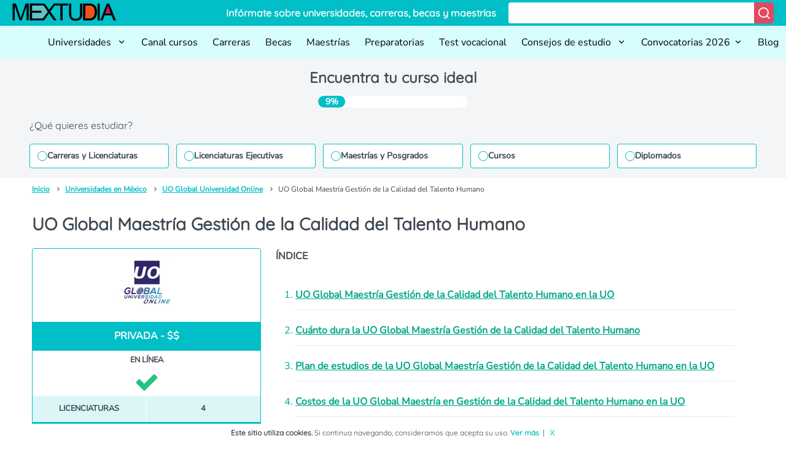

--- FILE ---
content_type: text/html; charset=UTF-8
request_url: https://mextudia.com/universidades/uo-global-universidad-online/maestria-gestion-de-la-calidad-del-talento-humano/
body_size: 19038
content:
<!DOCTYPE html>
<html lang="es">

<head>
    <meta charset="UTF-8">
    <meta name="viewport" content="width=device-width, initial-scale=1">
    <link rel="profile" href="https://gmpg.org/xfn/11">
            <link rel="amphtml" href="https://mextudia.com/universidades/uo-global-universidad-online/maestria-gestion-de-la-calidad-del-talento-humano/?amp=1">
        <meta name='robots' content='index, follow, max-image-preview:large, max-snippet:-1, max-video-preview:-1' />

	<!-- This site is optimized with the Yoast SEO plugin v22.8 - https://yoast.com/wordpress/plugins/seo/ -->
	<title>UO Global Maestría Gestión de la Calidad del Talento Humano ▷ Costos y Carreras</title>
	<meta name="description" content="Conoce la UO Global Maestría Gestión de la Calidad del Talento Humano* Carreras y Planes 2026 *Admisiones y Convocatorias *Costos y Colegiaturas *Cursos de la universidad *Universidad Virtual *Campus y Planteles" />
	<link rel="canonical" href="https://mextudia.com/universidades/uo-global-universidad-online/maestria-gestion-de-la-calidad-del-talento-humano/" />
	<meta property="og:locale" content="es_MX" />
	<meta property="og:type" content="article" />
	<meta property="og:title" content="UO Global Maestría Gestión de la Calidad del Talento Humano ▷ Costos y Carreras" />
	<meta property="og:description" content="Conoce la UO Global Maestría Gestión de la Calidad del Talento Humano* Carreras y Planes 2026 *Admisiones y Convocatorias *Costos y Colegiaturas *Cursos de la universidad *Universidad Virtual *Campus y Planteles" />
	<meta property="og:url" content="https://mextudia.com/universidades/uo-global-universidad-online/maestria-gestion-de-la-calidad-del-talento-humano/" />
	<meta property="og:site_name" content="Mextudia" />
	<meta property="article:modified_time" content="2022-06-22T03:57:55+00:00" />
	<meta property="og:image" content="https://st.mextudia.com/wp-content/uploads/2022/06/UO-Global-Universidad-Online.png" />
	<meta property="og:image:width" content="225" />
	<meta property="og:image:height" content="225" />
	<meta property="og:image:type" content="image/png" />
	<meta name="twitter:card" content="summary_large_image" />
	<meta name="twitter:label1" content="Tiempo de lectura" />
	<meta name="twitter:data1" content="8 minutos" />
	<script type="application/ld+json" class="yoast-schema-graph">{"@context":"https://schema.org","@graph":[{"@type":"WebPage","@id":"https://mextudia.com/universidades/uo-global-universidad-online/maestria-gestion-de-la-calidad-del-talento-humano/","url":"https://mextudia.com/universidades/uo-global-universidad-online/maestria-gestion-de-la-calidad-del-talento-humano/","name":"UO Global Maestría Gestión de la Calidad del Talento Humano ▷ Costos y Carreras","isPartOf":{"@id":"https://mextudia.com/#website"},"primaryImageOfPage":{"@id":"https://mextudia.com/universidades/uo-global-universidad-online/maestria-gestion-de-la-calidad-del-talento-humano/#primaryimage"},"image":{"@id":"https://mextudia.com/universidades/uo-global-universidad-online/maestria-gestion-de-la-calidad-del-talento-humano/#primaryimage"},"thumbnailUrl":"https://st.mextudia.com/wp-content/uploads/2022/06/UO-Global-Universidad-Online.png","datePublished":"2022-06-16T20:57:03+00:00","dateModified":"2022-06-22T03:57:55+00:00","description":"Conoce la UO Global Maestría Gestión de la Calidad del Talento Humano* Carreras y Planes 2026 *Admisiones y Convocatorias *Costos y Colegiaturas *Cursos de la universidad *Universidad Virtual *Campus y Planteles","breadcrumb":{"@id":"https://mextudia.com/universidades/uo-global-universidad-online/maestria-gestion-de-la-calidad-del-talento-humano/#breadcrumb"},"inLanguage":"es","potentialAction":[{"@type":"ReadAction","target":["https://mextudia.com/universidades/uo-global-universidad-online/maestria-gestion-de-la-calidad-del-talento-humano/"]}]},{"@type":"ImageObject","inLanguage":"es","@id":"https://mextudia.com/universidades/uo-global-universidad-online/maestria-gestion-de-la-calidad-del-talento-humano/#primaryimage","url":"https://st.mextudia.com/wp-content/uploads/2022/06/UO-Global-Universidad-Online.png","contentUrl":"https://st.mextudia.com/wp-content/uploads/2022/06/UO-Global-Universidad-Online.png","width":225,"height":225,"caption":"UO Global - logo"},{"@type":"BreadcrumbList","@id":"https://mextudia.com/universidades/uo-global-universidad-online/maestria-gestion-de-la-calidad-del-talento-humano/#breadcrumb","itemListElement":[{"@type":"ListItem","position":1,"name":"Home","item":"https://mextudia.com/"},{"@type":"ListItem","position":2,"name":"UO Global Universidad Online","item":"https://mextudia.com/universidades/uo-global-universidad-online/"},{"@type":"ListItem","position":3,"name":"UO Global Maestría Gestión de la Calidad del Talento Humano"}]},{"@type":"WebSite","@id":"https://mextudia.com/#website","url":"https://mextudia.com/","name":"Mextudia","description":"","potentialAction":[{"@type":"SearchAction","target":{"@type":"EntryPoint","urlTemplate":"https://mextudia.com/?s={search_term_string}"},"query-input":"required name=search_term_string"}],"inLanguage":"es"}]}</script>
	<!-- / Yoast SEO plugin. -->


<link rel="alternate" type="application/rss+xml" title="Mextudia &raquo; Feed" href="https://mextudia.com/feed/" />
<link rel="alternate" type="application/rss+xml" title="Mextudia &raquo; RSS de los comentarios" href="https://mextudia.com/comments/feed/" />
<style id='classic-theme-styles-inline-css' type='text/css'>
/*! This file is auto-generated */
.wp-block-button__link{color:#fff;background-color:#32373c;border-radius:9999px;box-shadow:none;text-decoration:none;padding:calc(.667em + 2px) calc(1.333em + 2px);font-size:1.125em}.wp-block-file__button{background:#32373c;color:#fff;text-decoration:none}
</style>
<style id='global-styles-inline-css' type='text/css'>
body{--wp--preset--color--black: #000000;--wp--preset--color--cyan-bluish-gray: #abb8c3;--wp--preset--color--white: #ffffff;--wp--preset--color--pale-pink: #f78da7;--wp--preset--color--vivid-red: #cf2e2e;--wp--preset--color--luminous-vivid-orange: #ff6900;--wp--preset--color--luminous-vivid-amber: #fcb900;--wp--preset--color--light-green-cyan: #7bdcb5;--wp--preset--color--vivid-green-cyan: #00d084;--wp--preset--color--pale-cyan-blue: #8ed1fc;--wp--preset--color--vivid-cyan-blue: #0693e3;--wp--preset--color--vivid-purple: #9b51e0;--wp--preset--gradient--vivid-cyan-blue-to-vivid-purple: linear-gradient(135deg,rgba(6,147,227,1) 0%,rgb(155,81,224) 100%);--wp--preset--gradient--light-green-cyan-to-vivid-green-cyan: linear-gradient(135deg,rgb(122,220,180) 0%,rgb(0,208,130) 100%);--wp--preset--gradient--luminous-vivid-amber-to-luminous-vivid-orange: linear-gradient(135deg,rgba(252,185,0,1) 0%,rgba(255,105,0,1) 100%);--wp--preset--gradient--luminous-vivid-orange-to-vivid-red: linear-gradient(135deg,rgba(255,105,0,1) 0%,rgb(207,46,46) 100%);--wp--preset--gradient--very-light-gray-to-cyan-bluish-gray: linear-gradient(135deg,rgb(238,238,238) 0%,rgb(169,184,195) 100%);--wp--preset--gradient--cool-to-warm-spectrum: linear-gradient(135deg,rgb(74,234,220) 0%,rgb(151,120,209) 20%,rgb(207,42,186) 40%,rgb(238,44,130) 60%,rgb(251,105,98) 80%,rgb(254,248,76) 100%);--wp--preset--gradient--blush-light-purple: linear-gradient(135deg,rgb(255,206,236) 0%,rgb(152,150,240) 100%);--wp--preset--gradient--blush-bordeaux: linear-gradient(135deg,rgb(254,205,165) 0%,rgb(254,45,45) 50%,rgb(107,0,62) 100%);--wp--preset--gradient--luminous-dusk: linear-gradient(135deg,rgb(255,203,112) 0%,rgb(199,81,192) 50%,rgb(65,88,208) 100%);--wp--preset--gradient--pale-ocean: linear-gradient(135deg,rgb(255,245,203) 0%,rgb(182,227,212) 50%,rgb(51,167,181) 100%);--wp--preset--gradient--electric-grass: linear-gradient(135deg,rgb(202,248,128) 0%,rgb(113,206,126) 100%);--wp--preset--gradient--midnight: linear-gradient(135deg,rgb(2,3,129) 0%,rgb(40,116,252) 100%);--wp--preset--font-size--small: 13px;--wp--preset--font-size--medium: 20px;--wp--preset--font-size--large: 36px;--wp--preset--font-size--x-large: 42px;--wp--preset--spacing--20: 0.44rem;--wp--preset--spacing--30: 0.67rem;--wp--preset--spacing--40: 1rem;--wp--preset--spacing--50: 1.5rem;--wp--preset--spacing--60: 2.25rem;--wp--preset--spacing--70: 3.38rem;--wp--preset--spacing--80: 5.06rem;--wp--preset--shadow--natural: 6px 6px 9px rgba(0, 0, 0, 0.2);--wp--preset--shadow--deep: 12px 12px 50px rgba(0, 0, 0, 0.4);--wp--preset--shadow--sharp: 6px 6px 0px rgba(0, 0, 0, 0.2);--wp--preset--shadow--outlined: 6px 6px 0px -3px rgba(255, 255, 255, 1), 6px 6px rgba(0, 0, 0, 1);--wp--preset--shadow--crisp: 6px 6px 0px rgba(0, 0, 0, 1);}:where(.is-layout-flex){gap: 0.5em;}:where(.is-layout-grid){gap: 0.5em;}body .is-layout-flex{display: flex;}body .is-layout-flex{flex-wrap: wrap;align-items: center;}body .is-layout-flex > *{margin: 0;}body .is-layout-grid{display: grid;}body .is-layout-grid > *{margin: 0;}:where(.wp-block-columns.is-layout-flex){gap: 2em;}:where(.wp-block-columns.is-layout-grid){gap: 2em;}:where(.wp-block-post-template.is-layout-flex){gap: 1.25em;}:where(.wp-block-post-template.is-layout-grid){gap: 1.25em;}.has-black-color{color: var(--wp--preset--color--black) !important;}.has-cyan-bluish-gray-color{color: var(--wp--preset--color--cyan-bluish-gray) !important;}.has-white-color{color: var(--wp--preset--color--white) !important;}.has-pale-pink-color{color: var(--wp--preset--color--pale-pink) !important;}.has-vivid-red-color{color: var(--wp--preset--color--vivid-red) !important;}.has-luminous-vivid-orange-color{color: var(--wp--preset--color--luminous-vivid-orange) !important;}.has-luminous-vivid-amber-color{color: var(--wp--preset--color--luminous-vivid-amber) !important;}.has-light-green-cyan-color{color: var(--wp--preset--color--light-green-cyan) !important;}.has-vivid-green-cyan-color{color: var(--wp--preset--color--vivid-green-cyan) !important;}.has-pale-cyan-blue-color{color: var(--wp--preset--color--pale-cyan-blue) !important;}.has-vivid-cyan-blue-color{color: var(--wp--preset--color--vivid-cyan-blue) !important;}.has-vivid-purple-color{color: var(--wp--preset--color--vivid-purple) !important;}.has-black-background-color{background-color: var(--wp--preset--color--black) !important;}.has-cyan-bluish-gray-background-color{background-color: var(--wp--preset--color--cyan-bluish-gray) !important;}.has-white-background-color{background-color: var(--wp--preset--color--white) !important;}.has-pale-pink-background-color{background-color: var(--wp--preset--color--pale-pink) !important;}.has-vivid-red-background-color{background-color: var(--wp--preset--color--vivid-red) !important;}.has-luminous-vivid-orange-background-color{background-color: var(--wp--preset--color--luminous-vivid-orange) !important;}.has-luminous-vivid-amber-background-color{background-color: var(--wp--preset--color--luminous-vivid-amber) !important;}.has-light-green-cyan-background-color{background-color: var(--wp--preset--color--light-green-cyan) !important;}.has-vivid-green-cyan-background-color{background-color: var(--wp--preset--color--vivid-green-cyan) !important;}.has-pale-cyan-blue-background-color{background-color: var(--wp--preset--color--pale-cyan-blue) !important;}.has-vivid-cyan-blue-background-color{background-color: var(--wp--preset--color--vivid-cyan-blue) !important;}.has-vivid-purple-background-color{background-color: var(--wp--preset--color--vivid-purple) !important;}.has-black-border-color{border-color: var(--wp--preset--color--black) !important;}.has-cyan-bluish-gray-border-color{border-color: var(--wp--preset--color--cyan-bluish-gray) !important;}.has-white-border-color{border-color: var(--wp--preset--color--white) !important;}.has-pale-pink-border-color{border-color: var(--wp--preset--color--pale-pink) !important;}.has-vivid-red-border-color{border-color: var(--wp--preset--color--vivid-red) !important;}.has-luminous-vivid-orange-border-color{border-color: var(--wp--preset--color--luminous-vivid-orange) !important;}.has-luminous-vivid-amber-border-color{border-color: var(--wp--preset--color--luminous-vivid-amber) !important;}.has-light-green-cyan-border-color{border-color: var(--wp--preset--color--light-green-cyan) !important;}.has-vivid-green-cyan-border-color{border-color: var(--wp--preset--color--vivid-green-cyan) !important;}.has-pale-cyan-blue-border-color{border-color: var(--wp--preset--color--pale-cyan-blue) !important;}.has-vivid-cyan-blue-border-color{border-color: var(--wp--preset--color--vivid-cyan-blue) !important;}.has-vivid-purple-border-color{border-color: var(--wp--preset--color--vivid-purple) !important;}.has-vivid-cyan-blue-to-vivid-purple-gradient-background{background: var(--wp--preset--gradient--vivid-cyan-blue-to-vivid-purple) !important;}.has-light-green-cyan-to-vivid-green-cyan-gradient-background{background: var(--wp--preset--gradient--light-green-cyan-to-vivid-green-cyan) !important;}.has-luminous-vivid-amber-to-luminous-vivid-orange-gradient-background{background: var(--wp--preset--gradient--luminous-vivid-amber-to-luminous-vivid-orange) !important;}.has-luminous-vivid-orange-to-vivid-red-gradient-background{background: var(--wp--preset--gradient--luminous-vivid-orange-to-vivid-red) !important;}.has-very-light-gray-to-cyan-bluish-gray-gradient-background{background: var(--wp--preset--gradient--very-light-gray-to-cyan-bluish-gray) !important;}.has-cool-to-warm-spectrum-gradient-background{background: var(--wp--preset--gradient--cool-to-warm-spectrum) !important;}.has-blush-light-purple-gradient-background{background: var(--wp--preset--gradient--blush-light-purple) !important;}.has-blush-bordeaux-gradient-background{background: var(--wp--preset--gradient--blush-bordeaux) !important;}.has-luminous-dusk-gradient-background{background: var(--wp--preset--gradient--luminous-dusk) !important;}.has-pale-ocean-gradient-background{background: var(--wp--preset--gradient--pale-ocean) !important;}.has-electric-grass-gradient-background{background: var(--wp--preset--gradient--electric-grass) !important;}.has-midnight-gradient-background{background: var(--wp--preset--gradient--midnight) !important;}.has-small-font-size{font-size: var(--wp--preset--font-size--small) !important;}.has-medium-font-size{font-size: var(--wp--preset--font-size--medium) !important;}.has-large-font-size{font-size: var(--wp--preset--font-size--large) !important;}.has-x-large-font-size{font-size: var(--wp--preset--font-size--x-large) !important;}
.wp-block-navigation a:where(:not(.wp-element-button)){color: inherit;}
:where(.wp-block-post-template.is-layout-flex){gap: 1.25em;}:where(.wp-block-post-template.is-layout-grid){gap: 1.25em;}
:where(.wp-block-columns.is-layout-flex){gap: 2em;}:where(.wp-block-columns.is-layout-grid){gap: 2em;}
.wp-block-pullquote{font-size: 1.5em;line-height: 1.6;}
</style>
<link rel="EditURI" type="application/rsd+xml" title="RSD" href="https://mextudia.com/xmlrpc.php?rsd" />
<link rel='shortlink' href='https://mextudia.com/?p=134905' />
<link rel="alternate" type="application/json+oembed" href="https://mextudia.com/wp-json/oembed/1.0/embed?url=https%3A%2F%2Fmextudia.com%2Funiversidades%2Fuo-global-universidad-online%2Fmaestria-gestion-de-la-calidad-del-talento-humano%2F" />
<link rel="alternate" type="text/xml+oembed" href="https://mextudia.com/wp-json/oembed/1.0/embed?url=https%3A%2F%2Fmextudia.com%2Funiversidades%2Fuo-global-universidad-online%2Fmaestria-gestion-de-la-calidad-del-talento-humano%2F&#038;format=xml" />
        <link rel="dns-prefetch" href="https://st.mextudia.com" />
        
        <link rel="preconnect" href="https://st.mextudia.com" crossorigin />
        
        <link rel="preload" href="https://st.mextudia.com/wp-content/themes/mextudia/fonts/fontello.woff2?12565244" media="(min-width: 768px)" as="font" crossorigin>
        <link rel="preload" href="https://fonts.gstatic.com/s/quicksand/v19/6xKtdSZaM9iE8KbpRA_hK1QNYuDyPw.woff2" media="(min-width: 768px)" as="font" crossorigin>
        
    <style type="text/css">.broken_link, a.broken_link {
	text-decoration: line-through;
}</style><link rel="icon" href="https://st.mextudia.com/wp-content/uploads/2017/10/buhofoot.png" sizes="32x32" />
<link rel="icon" href="https://st.mextudia.com/wp-content/uploads/2017/10/buhofoot.png" sizes="192x192" />
<link rel="apple-touch-icon" href="https://st.mextudia.com/wp-content/uploads/2017/10/buhofoot.png" />
<meta name="msapplication-TileImage" content="https://st.mextudia.com/wp-content/uploads/2017/10/buhofoot.png" />
        <style>
        /* @font-face {
                    font-family: "Quicksand-fallback";
                    size-adjust: 104.37%;
                    ascent-override: 92%;
                    src: local("Arial");
                } */
        :root {
            --ff-default: Arial, sans-serif;
            --font-family-primary: "Nunito Sans", var(--ff-default);
            --font-family-secondary: Quicksand, var(--ff-default);
        }


        @font-face {
            font-family: Quicksand;
            src: local('Arial');
            size-adjust: 97.85%;
            ascent-override: 92%;
            descent-override: 30%;
            line-gap-override: 0%
        }


        @font-face {
            font-family: "Nunito Sans";
            src: local('Arial');
            size-adjust: 100.84%;
            ascent-override: 103%;
            descent-override: 28%;
            line-gap-override: 0%;
        }

        @font-face {
            font-family: "remixicon";
            src: url("https://st.mextudia.com/wp-content/themes/mextudia-child/assets/fonts/remixicon.eot?t=1718271040674");
            /* IE9*/
            src: url("https://st.mextudia.com/wp-content/themes/mextudia-child/assets/fonts/remixicon.eot?t=1718271040674#iefix") format("embedded-opentype"),
                url("https://st.mextudia.com/wp-content/themes/mextudia-child/assets/fonts/remixicon.woff2?t=1718271040674") format("woff2"),
                url("https://st.mextudia.com/wp-content/themes/mextudia-child/assets/fonts/remixicon.woff?t=1718271040674") format("woff"),
                url("https://st.mextudia.com/wp-content/themes/mextudia-child/assets/fonts/remixicon.ttf?t=1718271040674") format("truetype"),
                url("https://st.mextudia.com/wp-content/themes/mextudia-child/assets/fonts/remixicon.svg?t=1718271040674#remixicon") format("svg");
            /* iOS 4.1- */
            font-display: swap;
        }

        [class^=ri-],
        [class*=" ri-"] {
            font-family: "remixicon" !important;
            font-style: normal;
            -webkit-font-smoothing: antialiased;
            -moz-osx-font-smoothing: grayscale;
        }


        :root{--base-black:#3d4852;--base-white:#ffffff;--complementary-warning:#ff9900;--complementary-warning100:#ffddaa;--complementary-warning200:#ffbb55;--complementary-warning300:#b36b00;--error-color:#ce3125;--error-color100:#f1b8b4;--error-color200:#e47168;--error-color300:#91221a;--neutrals100:#e3e2e2;--neutrals1000:#282b34;--neutrals200:#c7c4c4;--neutrals300:#aca5a5;--neutrals400:#928687;--neutrals50:#f4f5f6;--neutrals500:#77686a;--neutrals600:#5a4d50;--neutrals700:#3e3438;--neutrals800:#261f24;--neutrals900:#1b1920;--primary-color:#00bfc7;--primary-color100:#d8fdff;--primary-color1000:#005b5f;--primary-color200:#b1fcff;--primary-color300:#8afaff;--primary-color400:#63f9ff;--primary-color500:#3df7ff;--primary-color600:#16f6ff;--primary-color700:#00e4ee;--primary-color800:#009ea4;--primary-color900:#007c82;--secondary-color:#e2495f;--secondary-color100:#fae1e4;--secondary-color1000:#590e19;--secondary-color200:#f5c2ca;--secondary-color300:#f1a4af;--secondary-color400:#ec8694;--secondary-color500:#e7677a;--secondary-color600:#dd2741;--secondary-color700:#bf1e35;--secondary-color800:#9d192c;--secondary-color900:#7b1422;--success-color:#008f39;--success-color100:#a3ffc8;--success-color200:#48ff91;--success-color300:#00eb5e;--grid-columns:12px;--padding:160px;--min-width-layout:1250px;--screen-width:1440px;--max-width-layout:4000px;--divider-xs:34px;--divider-s:54px;--divider-sm:74px;--divider-m:94px;--divider-ml:114px;--divider-l:134px;--divider-xl:154px;--radius-sharp:0px;--radius-xs:2px;--radius-xxs:2px;--radius-s:4px;--radius-sm:6px;--radius-m:10px;--radius-ml:16px;--radius-lg:24px;--radius-xl:36px;--radius-round:999px;--spacing-xxs:4px;--spacing-xs:8px;--spacing-s:12px;--spacing-base:16px;--spacing-sm:16px;--spacing-m:20px;--spacing-ml:24px;--spacing-l:28px;--spacing-xl:32px;--spacing-xxl:36px;--font-size-xxs:12px;--font-size-xs:14px;--font-size-sm:16px;--font-size-md:18px;--font-size-lg:20px;--font-size-xl:24px;--font-size-xxl:28px;--max-width:78rem;--ff-default:Arial,sans-serif;--font-family-primary:"Nunito Sans",var(--ff-default);--font-family-secondary:Quicksand,var(--ff-default);--font-weight-black:Black;--font-weight-bold:Bold;--font-weight-extra-bold:700;--font-weight-light:300;--font-weight-regular:500;--font-weight-semi-bold:600}:root{--primary-color:#00bfc7;--primary-color-hover:#03aeb5;--secondary-color:#e2495f;--secondary-color-hover:#c84557;--third-color:#f90;--third-color-hover:#ff7800;--dark-color:#333333;--text-color:#5d6872;--title-color:#329eb1}*,:after,:before{box-sizing:border-box}html{font-size:1rem}body{background-size:cover;background-attachment:fixed;overflow-x:hidden}img{max-width:100%}a{color:var(--primary-color800);text-decoration:none;font-weight:var(--font-weight-bold)}li a,ol a{text-decoration:underline}li{margin:10px 0}@media (max-width:480px){ul{list-style-position:inside;padding-left:0}}.btn-orange{color:#fff;background-color:var(--third-color);border-color:var(--third-color);border-radius:4px;font-size:18px;line-height:20px;font-weight:700;padding:10px 6px;margin:10px auto 0;width:100%;font-family:var(--font-family-primary)}*{margin:0;padding:0;border:0;-webkit-box-sizing:border-box;box-sizing:border-box}body{margin:0;font-family:var(--font-family-primary);color:var(--base-black);font-weight:var(--font-weight-regular);font-size:var(--font-size-sm);line-height:1.7;display:-webkit-box;display:-ms-flexbox;display:flex;-webkit-box-orient:vertical;-webkit-box-direction:normal;-ms-flex-direction:column;flex-direction:column;min-height:100vh;overflow-x:hidden}body{display:grid;grid-template-rows:auto auto 35px 1fr auto auto;grid-template-areas:"header" "muex-form" "breadcrumb" "main" "footer" "widgets-footer";min-height:100vh}.header{grid-area:header}.muex-form{grid-area:muex-form}.breadcrumb{grid-area:breadcrumb}main{grid-area:main}footer{grid-area:footer}.widgets-footer{grid-area:widgets-footer}h1,h2,h3{font-family:var(--font-family-secondary);padding:var(--spacing-base) 0}h1{font-weight:var(--font-weight-bold);font-size:var(--font-size-xl)}h2{font-weight:var(--font-weight-bold);font-size:var(--font-size-lg);color:var(--primary-color800)}h3{font-weight:var(--font-weight-bold);font-size:var(--font-size-lg)}p{padding-bottom:var(--spacing-base)}ol,ul{padding-left:var(--spacing-xl);padding-bottom:var(--spacing-base)}#barracookies{background:var(--base-white);bottom:0;box-sizing:border-box;display:none;font-size:12px;left:0;line-height:20px;padding:5px;position:fixed;right:0;text-align:center;z-index:99999;font-family:var(--font-family-primary)}.barracookies .container{position:relative;color:var(--base-black)}[class^=icon-]:before{font-family:fontello;font-style:normal;font-weight:400;speak:never;display:inline-block;text-decoration:inherit;width:1em;margin-right:.2em;text-align:center;font-variant:normal;text-transform:none;line-height:1em;margin-left:.2em;-webkit-font-smoothing:antialiased;-moz-osx-font-smoothing:grayscale}.icon-angle-right:before{content:'\f105'}.dashicons-arrow-right-alt2:before{content:'\f105'}[class*=icon-]{visibility:visible}[class^=ri-]{font-family:remixicon!important;font-style:normal;-webkit-font-smoothing:antialiased;-moz-osx-font-smoothing:grayscale}.ri-arrow-down-s-line:before{content:"\ea4e"}.ri-arrow-up-s-line:before{content:"\ea78"}.ri-close-line:before{content:"\eb99"}.ri-menu-line:before{content:"\ef3e"}.ri-search-line:before{content:"\f0d1"}.header__content{display:-webkit-box;display:-ms-flexbox;display:flex;-webkit-box-orient:vertical;-webkit-box-direction:normal;-ms-flex-direction:column;flex-direction:column;-webkit-box-align:start;-ms-flex-align:start;align-items:flex-start;background-color:var(--primary-color);padding:var(--spacing-xxs) var(--spacing-m);color:#fff;width:100%}.header__logo{display:none}.header__text{display:none}.header__content{display:-webkit-box;display:-ms-flexbox;display:flex;-webkit-box-orient:vertical;-webkit-box-direction:normal;-ms-flex-direction:column;flex-direction:column;-webkit-box-align:start;-ms-flex-align:start;align-items:flex-start;width:100%}.form__header{display:-webkit-box;display:-ms-flexbox;display:flex;width:100%;background-color:var(--base-white);border-radius:var(--radius-s);overflow:hidden;margin-bottom:0}.input__header{border:none;font-size:var(--font-size-sm);padding:var(--spacing-xxs) var(--spacing-s);-webkit-box-flex:1;-ms-flex-positive:1;flex-grow:1;width:100%;background-color:var(--base-white)}.button__header{background-color:var(--secondary-color);border:none;padding:5px;color:var(--base-white)}.button__header i{font-size:22px}.nav{background-color:var(--primary-color100)}.nav__content{padding:var(--spacing-xxs) var(--spacing-m)}@media (min-width:1220px){.header__content{-webkit-box-orient:horizontal;-webkit-box-direction:normal;-ms-flex-direction:row;flex-direction:row;-webkit-box-align:center;-ms-flex-align:center;align-items:center;-webkit-box-pack:justify;-ms-flex-pack:justify;justify-content:space-between}.header__logo{display:block;background-image:url(https://st.mextudia.com/wp-content/themes/mextudia-child/images/logo.svg);height:32px;width:169px;background-size:169px;background-repeat:no-repeat;font-size:24px;font-weight:700;margin-bottom:10px;margin-bottom:0;margin-right:20px}.header__content{-webkit-box-orient:horizontal;-webkit-box-direction:normal;-ms-flex-direction:row;flex-direction:row;-webkit-box-align:center;-ms-flex-align:center;align-items:center;-webkit-box-flex:1;-ms-flex-positive:1;flex-grow:1}.form__header{width:auto}.input__header{min-width:400px;font-family:var(--font-family-primary)}.button__header{width:auto}.header__text{display:block;margin:0;margin-bottom:10px;font-family:var(--font-family-secondary);font-weight:700;margin:0;margin-right:20px;white-space:nowrap;-webkit-box-flex:1;-ms-flex-positive:1;flex-grow:1;text-align:right}.nav__content{padding:var(--spacing-xxs) 0 var(--spacing-xxs) var(--spacing-m)}}.nav__logo{display:inline-block;background-image:url(https://st.mextudia.com/wp-content/themes/mextudia-child/images/logo.svg);height:32px;width:169px;background-size:169px;background-repeat:no-repeat;font-size:24px;font-weight:700;margin-bottom:-6px}@media (min-width:1220px){.nav__logo{display:none}}.menu-icon{display:block;float:right;position:relative;z-index:1}@media (min-width:1220px){.menu-icon{display:none}}.menu-icon i{font-size:25px;margin-top:-2px}.menu-open{display:block}.menu-close{display:none}#menu-toggle,.submenu-toggle{display:none}.nav ul{display:none;list-style-type:none;padding:0;margin:0;flex-direction:column}.nav ul li{position:relative;line-height:normal;margin:0}.nav ul li a,.nav ul li label{display:block;padding:var(--spacing-sm) var(--spacing-m) var(--spacing-m) 0;text-decoration:none;color:#000;width:100%;box-sizing:border-box}.nav ul ul li a{font-weight:700;font-size:14px}.nav ul ul{display:none}.submenu-toggle+label{position:relative}.nav ul ul li a{padding-left:15px}@media (min-width:1220px){.nav ul li a{font-weight:400}.nav ul ul li a{font-weight:400;font-size:16px}.nav ul{display:flex;flex-direction:row;justify-content:flex-end;flex-wrap:wrap}.nav ul ul{position:absolute;top:100%;left:0;background-color:var(--primary-color100);min-width:150px;box-shadow:rgba(0,0,0,.1) 0 4px 6px -1px,rgba(0,0,0,.06) 0 2px 4px -1px;border-radius:0 0 var(--radius-sm) var(--radius-sm);z-index:2}.nav ul li a,.nav ul li label{padding:var(--spacing-s) var(--spacing-s);width:auto}.submenu-toggle+label::after{content:none}.nav ul ul li a{padding-left:15px}.nav ul li label{white-space:nowrap}}.submenu-icon{display:inline-block;margin-left:5px}.muex-form{background:var(--neutrals50)}.muex-grid{display:grid;max-width:var(--max-width);margin:0 auto;padding:var(--spacing-m);grid-column-gap:2rem;-moz-column-gap:2rem;column-gap:2rem}@media all and (min-width:768px){.muex-grid{padding:0 var(--spacing-xl) var(--spacing-base)}}.muex-form .muex-title{display:block;font-size:22px;color:var(--base-black);font-weight:400;line-height:1.2;text-align:center;font-weight:var(--font-weight-bold)}@media all and (min-width:480px){.muex-form .muex-title{font-size:var(--font-size-xl)}}.muex-form .muex-progress{display:flex;background:#fff;max-width:244px;margin:0 auto;border-radius:30px;overflow:hidden;margin-bottom:18px}.muex-form .muex-progress-current{font-size:14px;color:#fff;font-weight:700;text-align:center;line-height:19px;background:var(--primary-color);border-radius:30px;min-width:44px}.muex-form .muex-options-label{display:none;font-size:1em;color:var(--base-black);font-weight:400}@media all and (min-width:1108px){.muex-form .muex-progress{margin-bottom:0}.muex-form .muex-options-label{display:block}}.muex-form .muex-options{display:grid;grid-template-columns:1fr;gap:12px}@media all and (min-width:480px){.muex-form .muex-options{grid-template-columns:repeat(auto-fit,minmax(180px,1fr))}}.muex-form .muex-option{display:flex;align-items:center;gap:12px;font-size:14px;color:var(--base-black);border-radius:4px;background:#fff;border:1px solid var(--primary-color);padding:11px 12px;line-height:1}.muex-form .muex-option:before{content:"";display:block;min-width:16px;min-height:16px;max-width:16px;max-height:16px;border:1px solid var(--primary-color);box-shadow:0 1px 3px rgba(0,0,0,.08);border-radius:50%}.breadcrumb{display:flex;overflow:hidden;flex-wrap:nowrap;white-space:nowrap;max-width:var(--max-width);padding:0 var(--spacing-m);list-style:none;margin:0 auto;width:100%;font-size:var(--font-size-xxs)}.breadcrumb li{display:none;line-height:normal}.breadcrumb li:last-child,.breadcrumb li:nth-last-child(2){display:inline-block}.breadcrumb li a{color:var(--primary-color)}.breadcrumb li:not(:last-child)::after{font-family:remixicon;content:" \ea6e ";margin:0 5px}.breadcrumb li:last-child{overflow:hidden;text-overflow:ellipsis}@media (min-width:769px){h1{font-size:var(--font-size-xxl)}h2{font-size:var(--font-size-xl)}h3{font-size:var(--font-size-lg)}.breadcrumb{padding:0 var(--spacing-xxl)}.breadcrumb li{display:inline-block;overflow:hidden;line-height:normal}.breadcrumb li:nth-last-child(2)::before{content:none}}#barracookies{color:var(--base-white);bottom:0;box-sizing:border-box;display:none;font-size:12px;left:0;line-height:20px;padding:5px;position:fixed;right:0;text-align:center;z-index:99999;font-family:Quicksand,Arial,sans-serif}.barracookies a.view-more{color:var(--primary-color);font-size:12px;text-decoration:none}.barracookies button.cookie-bar-close-option{background-color:transparent;border:0;color:var(--primary-color)}.barracookies .container{position:relative}.barracookies .container .container-text{display:inline;height:auto;margin:0 auto;position:relative;width:auto}@media (max-width:767px){.barracookies .container .container-text{display:block}}.detail-grid{display:grid;grid-template-areas:"title   sidebar" "content sidebar" "text sidebar";max-width:var(--max-width);margin:0 auto;padding:0 var(--spacing-xxl) var(--spacing-xxl);grid-column-gap:2rem;-moz-column-gap:2rem;column-gap:2rem}@media all and (max-width:1108px){.detail-grid{grid-template-areas:"title" "content" "text" "sidebar";grid-template-columns:1fr;padding:0 var(--spacing-m)}}.detail-title-page{grid-area:title;font-size:2rem}.detail-brief{display:grid;grid-area:content;grid-template-columns:1fr 2fr;grid-gap:1.5rem;gap:1.5rem}.detail-brief.brief-no-box{display:grid;grid-area:content;grid-template-columns:1fr;grid-gap:1.5rem;gap:1.5rem}@media all and (max-width:768px){.detail-brief{grid-template-columns:1fr}}.detail-page-content{display:grid;grid-area:text;grid-template-columns:1fr;grid-gap:1.5rem;gap:.2rem}.detail-index p{font-weight:600}.detail-index ol{color:#00a887}.detail-index li a,.detail-index li a:visited{display:flex;color:#00a887;padding-bottom:10px;padding-top:10px;border-bottom:1px solid #e5e8f2}#ficha-formulario-button{box-sizing:border-box;position:fixed;z-index:999;left:0;bottom:0;width:100%;padding:10px;-webkit-box-shadow:0 0 9px 1px rgba(0,0,0,.75);-moz-box-shadow:0 0 9px 1px rgba(0,0,0,.75);box-shadow:0 0 9px 1px rgba(0,0,0,.75);background-color:#fff}#ficha-formulario-button a{color:#fff;background:linear-gradient(to bottom,#e65678,#ec407a);border-color:#e2495f;border-radius:3px;padding:10px 0;width:100%;display:block;font-size:1rem;text-decoration:none;text-align:center;font-weight:700;font-family:var(--ff-primary)}.above-text-ficha-formulario-button{font-size:1.1rem;padding:.5em;text-align:center;line-height:24px;margin:10px 0}.form-submit input{font-family:var(--font-family-primary);font-size:var(--font-size-sm);font-weight:var(--font-weight-regular);display:flex;padding:10px var(--spacing-m);column-gap:var(--spacing-xs);justify-content:center;border-radius:var(--radius-s);background:var(--secondary-color);color:var(--base-white);margin:var(--spacing-m) auto;align-items:center;width:100%}#comments a{color:var(--primary-color800)}.alert{padding:15px;padding-right:15px;margin-bottom:20px;border:1px solid transparent;border-radius:4px}.ficha-formulario{display:grid;grid-template-columns:1fr;padding:var(--spacing-ml) 0}.ficha-formulario-text-desktop{display:none}::-webkit-input-placeholder{visibility:visible}:-ms-input-placeholder{visibility:visible}::placeholder{visibility:visible}@media all and (min-width:768px){.ficha-formulario{grid-template-columns:.8fr 1.2fr}.ficha-formulario-text-desktop{display:block;background:linear-gradient(to bottom,#00b1b0,#01a5c9);color:#fff;padding:1rem}::-webkit-input-placeholder{visibility:hidden}:-ms-input-placeholder{visibility:hidden}::placeholder{visibility:hidden}}.ficha-formulario #educaedu_forms .col-md-6{width:100%}@media all and (min-width:992px){.ficha-formulario #educaedu_forms .col-md-6{width:50%;float:left}}.ficha-formulario label{display:block}.ficha-formulario select{margin-bottom:9px}.ficha-formulario input,.ficha-formulario select{width:100%}.ficha-formulario .form-group{padding:5px 5px 20px}.ficha-formulario input#gdpr{width:4%;float:left;margin-left:-1%}.ficha-formulario .hidden{display:none}.ficha-formulario .footer-frame{display:inline-block;width:100%}.ficha-formulario-fields{background-color:#efefef;padding:1rem}.ficha-formulario-fields p{color:#3d4852;font-weight:600;font-size:1rem;margin-top:.6rem}@media all and (min-width:480px){.ficha-formulario-fields p{font-size:1.5rem}.ficha-formulario-fields .form-check-gdpr label{display:block}}.ficha-formulario-fields label{text-transform:uppercase;color:#3d4852;font-size:13px;font-weight:600;display:none}@media all and (min-width:768px){.ficha-formulario-fields label{display:block}}.ficha-formulario-fields .required label:after{content:"*";color:#e2495f;margin-left:5px;font-weight:700;font-size:16px}.ficha-formulario-fields .form-check-gdpr label{line-height:1.2rem;display:block}.ficha-formulario-fields .form-check-gdpr{margin-top:.3rem;padding:5px}.ficha-formulario-fields .privacy a{color:#3d4852;text-decoration:underline}.ficha-formulario .form-control{display:block;width:100%;height:45px;padding:6px 12px;font-size:1rem;line-height:1.42857143;margin-bottom:0;color:#555;background-color:#fff;background-image:none;border:1px solid #ccc;border-radius:4px;-webkit-box-shadow:inset 0 1px 1px rgb(0 0 0 / 8%);box-shadow:inset 0 1px 1px rgb(0 0 0 / 8%)}@media all and (min-width:480px){.ficha-formulario .form-control{height:34px;font-size:14px}}.ficha-formulario p.ficha-formulario-footer{font-size:12px;line-height:1em;color:#3d4852;margin:5px 0;font-weight:400}.ficha-formulario .privacy{font-weight:700;color:#3d4852;font-size:.9rem}.ficha-formulario .icon-validation{position:absolute;right:10px;top:17px;padding:4px;font-size:10px;width:auto}.ficha-formulario .icon-validation:after,.ficha-formulario .icon-validation:before{font-family:fontello;font-style:normal;background-color:transparent;padding:3px;border-radius:50%;display:inline}.ficha-formulario #educaedu_forms .form-group{position:relative}.ficha-formulario .help-block{margin-bottom:0;position:absolute}.ficha-formulario select{-webkit-appearance:none;-moz-appearance:none;appearance:none;background:url(https://st.mextudia.com/wp-content/themes/mextudia/images/select_arrow.png) 98.5% no-repeat #fff!important;background:url(https://st.mextudia.com/wp-content/themes/mextudia/images/select_arrow.png) calc(100% - 10px) no-repeat #fff!important}.ficha-formulario .dashicons{font-family:fontello;font-style:normal;font-weight:400;speak:never;display:inline-block;text-decoration:inherit;width:1em;margin-right:.2em;text-align:center;font-variant:normal;text-transform:none;line-height:1em;margin-left:.2em;-webkit-font-smoothing:antialiased;-moz-osx-font-smoothing:grayscale}.ficha-formulario #send-button{background-color:var(--secondary-color);border:none;padding:10px 30px;font-size:1rem;width:100%}@media all and (min-width:555px){p.ficha-formulario-footer{width:465px}}.modal-container-form{display:none;position:fixed;z-index:1;padding-top:10px;left:0;top:0;width:100%;height:100%;overflow:auto;background-color:#000;background-color:rgba(0,0,0,.4)}.modal-container-form .modal-content{background-color:#fefefe;margin:auto;padding:20px;border:1px solid #d3d3d3;border-top:10px solid #58abb7;width:95%}.modal-container-form .modal-header.alert{padding:5px 15px;background:linear-gradient(to bottom,#00b1b0,#01a5c9);border-color:#00b1b0;color:#fff}.modal-container-form.modal-container-form .modal-content{padding:0}.modal-container-form h4{font-size:1rem;margin:10px}@media all and (min-width:480px){.ficha-formulario .icon-validation{top:30px}.ficha-formulario #send-button{width:auto}.modal-container-form{padding-top:100px}.modal-container-form .modal-content{width:40%}.modal-container-form h4{font-size:1.5rem}}.modal-container-form ul{padding:0;list-style-type:none}.modal-container-form .modal-body{padding:0 15px}.modal-container-form .modal-footer{padding:15px;border-top:1px solid #e5e5e5;clear:both}.modal-container-form .modal-footer p.privacy-text{font-size:.8rem}.modal-container-form .btn-popup-cancel{background-color:#f7f7f7;border:1px solid #cbcbcb;padding:8px 12px;font-size:.9rem;border-radius:4px;width:31%}.modal-container-form .btn-popup-send{background-color:var(--secondary-color);border:1px solid var(--secondary-color);padding:8px 12px;font-size:.9rem;border-radius:4px;color:#fff;width:67%}.modal-container-form.modal-container-form .modal-content{border-top:none;border-radius:4px}.modal-container-form h5{font-size:1rem;margin:1.2rem 0}@media all and (min-width:480px){.modal-container-form .btn-popup-cancel,.modal-container-form .btn-popup-send{width:auto}.modal-container-form h5{margin:1.5rem 0 0 .5rem}}#dev-modal-extra-fields .modal-body{display:grid;padding-bottom:15px}#dev-modal-extra-fields.modal-container-form .modal-header.alert{margin-bottom:0}.detail-box{display:flex;flex-direction:column;text-align:center;padding-bottom:1rem}.detail-box-content{border:1px solid var(--primary-color);border-radius:4px}.detail-box img{margin:5px auto}.detail-box-one-columns{display:flex;justify-content:center}.ficha-formulario #multiple_questions{clear:both}.ficha-formulario-fields #multiple_questions label{display:block}#back-to-top{display:inline-block!important;width:45px;height:45px;text-align:center;border-radius:50%;position:fixed;bottom:90px;right:20px;z-index:1000;background-color:transparent;font-size:30px;color:#b7b7b7;padding:0;border:1px solid #ccc;padding-top:3px;opacity:0;visibility:hidden;line-height:1.2em}.noSelect{-webkit-touch-callout:none}        .explora-button {
            display: none
        }

        @media (max-width:480px) {
            .explora-button {
                display: block;
            }
        }

        #ficha-formulario-button {
            display: none
        }

        @media (max-width:480px) {
            #ficha-formulario-button {
                display: block;
            }
        }

        [class*="icon-"] {
            visibility: hidden;
        }

        .breadcrumb>li+li:before {
            visibility: hidden;
            font-size: 6px;
        }

        nav li>a:after {
            visibility: hidden;
            font-size: 10px;
            line-height: 19px;
        }

        article table {
            width: 100% !important;
        }

        .comment-form-comment textarea {
            width: 100% !important;
        }
    </style>
    
    <!-- Google Tag Manager -->
    <script>(function (w, d, s, l, i) {
            w[l] = w[l] || []; w[l].push({
                'gtm.start':
                    new Date().getTime(), event: 'gtm.js'
            }); var f = d.getElementsByTagName(s)[0],
                j = d.createElement(s), dl = l != 'dataLayer' ? '&l=' + l : ''; j.async = true; j.src =
                    'https://www.googletagmanager.com/gtm.js?id=' + i + dl; f.parentNode.insertBefore(j, f);
        })(window, document, 'script', 'dataLayer', 'GTM-568BVVB5');</script>
    <!-- End Google Tag Manager -->
</head>

<body>

    <!-- Google Tag Manager (noscript) -->
    <noscript><iframe src="https://www.googletagmanager.com/ns.html?id=GTM-568BVVB5" height="0" width="0"
            style="display:none;visibility:hidden"></iframe></noscript>
    <!-- End Google Tag Manager (noscript) -->

    <header class="header">
        <div class="header__content">
            <a href="https://mextudia.com" title="Mextudia">
                <div class="header__logo"></div>
            </a>
            <div class="header__text">
                Infórmate sobre universidades, carreras, becas y maestrías
            </div>
            <form class="form__header" action="/">
                <input id="keyword_se" name="s" type="search" class="input__header" placeholder="¿Qué Buscas?"
                    aria-label="¿Qué buscas?">
                <button class="button__header" type="submit" aria-label="botón buscador">
                    <i class="ri-search-line"></i>
                </button>
            </form>
        </div>

        <nav class="nav">
            <div class="nav__content">
                <a href="https://mextudia.com" title="Mextudia">

                    <div class="nav__logo"></div>
                </a>

                <input type="checkbox" id="menu-toggle" class="menu-toggle">
                <label for="menu-toggle" class="menu-icon">
                    <i class="ri-menu-line menu-open"></i>
                    <i class="ri-close-line menu-close"></i>
                </label>
                <ul>
                    <li>
                        <input type="checkbox" id="submenu-toggle-1" class="submenu-toggle">
                        <label for="submenu-toggle-1">Universidades <i
                                class="ri-arrow-down-s-line submenu-icon"></i></label>
                        <ul>
                            <li><a href="/universidades/" title="Universidades en México">Universidades en México</a>
                            </li>
                            <li><a href="/universidades-en-tu-ciudad/" title="Universidades en tu ciudad">Universidades
                                    en
                                    tu ciudad</a></li>
                            <li><a href="/universidades-en-mexico-por-estado/"
                                    title="Universidades en tu estado">Universidades en tu estado</a></li>
                            <li><a href="/universidades-en-linea/" title="Universidades en Línea">Universidades en
                                    Línea</a>
                            </li>
                            <li><a href="/rankings/" title="Rankings 2026">Rankings
                                    2026</a></li>
                            <li><a href="/comparador-de-universidades/" title="Comparador de Universidades">Comparador
                                    de
                                    Universidades</a></li>
                        </ul>
                    </li>

                    <li><a href="/canal-cursos/" title="Canal cursos">Canal cursos</a></li>
                    <li><a href="/carreras/" title="Carreras">Carreras</a></li>
                    <li><a href="/becas/" title="Becas">Becas</a></li>
                    <li><a href="/maestrias/" title="Maestrias">Maestrías</a></li>
                    <li><a href="/preparatorias-en-mexico/" title="Preparatorias">Preparatorias</a></li>
                    <li><a href="/test-saber-que-estudiar/" title="Test vocacional">Test vocacional</a></li>
                    <li>
                        <input type="checkbox" id="submenu-toggle-3" class="submenu-toggle">
                        <label for="submenu-toggle-3">Consejos de estudio <i
                                    class="ri-arrow-down-s-line submenu-icon"></i></label>
                        <ul>
                            <li><a href="/que-estudiar/" title="¿Qué estudiar?">¿Qué estudiar?</a></li>
                            <li><a href="/donde-estudiar/" title="¿Dónde estudiar?">¿Dónde estudiar?</a></li>
                            <li><a href="/como-aplicar/" title="¿Cómo aplicar?">¿Cómo aplicar?</a></li>
                            <li><a href="/como-pagar/" title="¿Cómo pagar?">¿Cómo pagar?</a></li>
                            <li><a href="/como-estudiar/" title="¿Cómo estudiar?">¿Cómo estudiar?</a></li>
                            <li><a href="/como-graduarme/" title="¿Cómo graduarme?">¿Cómo graduarme?</a></li>
                            <li><a href="/como-conseguir-trabajo/" title="¿Cómo conseguir trabajo?">¿Cómo conseguir trabajo?</a></li>
                        </ul>
                    </li>
                    <li>
                        <input type="checkbox" id="submenu-toggle-2" class="submenu-toggle">
                        <label for="submenu-toggle-2">Convocatorias 2026<i
                                class="ri-arrow-down-s-line submenu-icon"></i></label>
                        <ul>
                            <li><a href="/convocatorias/" title="Calendario Convocatorias">Calendario Convocatorias</a>
                            </li>
                            <li><a href="/examenes/" title="Exámenes de admisión">Exámenes de admisión</a></li>
                        </ul>
                    </li>

                    <li><a href="/blog/" title="Blog">Blog</a></li>

                </ul>
            </div>
        </nav>
    </header>
    <section id="muex-form" class="muex-form">
    <div class="muex-grid">
        <div class="inner">
            <h2 class="muex-title">Encuentra tu curso ideal</h2>
            <div class="muex-progress"><span class="muex-progress-current">9%</span></div>
        </div>
        <h3 class="muex-options-label">¿Qué quieres estudiar?</h3>
        <div class="muex-options">
            <a rel="nofollow" href="/orientacionacademica/carreras-y-licenciaturas/" class="muex-option">Carreras y Licenciaturas</a>
            <a rel="nofollow" href="/orientacionacademica/licenciaturas-ejecutivas/" class="muex-option">Licenciaturas Ejecutivas</a>
            <a rel="nofollow" href="/orientacionacademica/maestrias-y-postgrados/" class="muex-option">Maestrías y Posgrados</a>
            <a rel="nofollow" href="/orientacionacademica/cursos/" class="muex-option">Cursos</a>
            <a rel="nofollow" href="/orientacionacademica/diplomados/" class="muex-option">Diplomados</a>
        </div>
    </div>
</section>

    

    <ol class="breadcrumb">
        <li><a href="https://mextudia.com/" title="Inicio">Inicio</a></li>
                            <li>
                        <a href="https://mextudia.com/universidades/">Universidades en México</a>
                    </li>
                                    <li>
                    <a href="https://mextudia.com/universidades/uo-global-universidad-online/">UO Global Universidad Online</a>
                </li>
                            <li class="active">UO Global Maestría Gestión de la Calidad del Talento Humano</li>
            </ol>
<main>
    <section class="detail-grid">
        <div class="detail-title-page">
            <h1>UO Global Maestría Gestión de la Calidad del Talento Humano</h1>
        </div>
        <div class="detail-brief">
            <div class="detail-box">
                <div class="detail-box-content">
                    <div class="detail-box-logo" data-link="https://mextudia.com/universidades/uo-global-universidad-online/"  title="UO Global Universidad Online">
                        <img src="https://st.mextudia.com/wp-content/themes/mextudia-child/images/img-default.png" data-src="https://st.mextudia.com/wp-content/uploads/2022/06/UO-Global-Universidad-Online-100x100.png" class="dev-lazy-load js-lazy-image  " width="100" height="100" alt="UO Global Maestría Gestión de la Calidad del Talento Humano"/>                
                    </div>
                    <div class="detail-box-title">
    <span>        PRIVADA
        -            $$
            </span>
</div>
    <div class="detail-box-one-columns bg-white">
            <div class="detail-row-brief">
            <p>En Línea</p>
            <span>                 <i class="icon-ok"></i>
                                </span>
        </div>
    </div>
    <div class="detail-box-two-columns bg-blue">
        <p>Licenciaturas</p>
        <p>4</p>
    </div>
<p class="detail-box-one-column bg-blue">Periodos</p>
<div class="detail-box-two-columns bg-blue">
    <p class="blanco">
        Cuatrimestres
        </p>
    <p class="blanco">
        </p>
</div>
                </div>
                                    <a class="btn-orange" href="https://mextudia.com/comparador-de-universidades/" title="COMPARA CON OTRAS UNIVERSIDADES">COMPARA CON OTRAS UNIVERSIDADES</a>
                      </div>
            <div class="detail-index">
                <p>ÍNDICE</p>
<ol>
            <li><a href="#uo+global+maestr%c3%ada+gesti%c3%b3n+de+la+calidad+del+talento+humano+en+la+uo" title="UO Global Maestría Gestión de la Calidad del Talento Humano en la UO">UO Global Maestría Gestión de la Calidad del Talento Humano en la UO</a></li>
                <li><a href="#cu%c3%a1nto+dura+la+uo+global+maestr%c3%ada+gesti%c3%b3n+de+la+calidad+del+talento+humano" title="Cuánto dura la UO Global Maestría Gestión de la Calidad del Talento Humano">Cuánto dura la UO Global Maestría Gestión de la Calidad del Talento Humano</a></li>
                <li><a href="#plan+de+estudios+de+la+uo+global+maestr%c3%ada+gesti%c3%b3n+de+la+calidad+del+talento+humano+en+la+uo" title="Plan de estudios de la UO Global Maestría Gestión de la Calidad del Talento Humano en la UO">Plan de estudios de la UO Global Maestría Gestión de la Calidad del Talento Humano en la UO</a></li>
                <li><a href="#costos+de+la+uo+global+maestr%c3%ada+en+gesti%c3%b3n+de+la+calidad+del+talento+humano+en+la+uo" title="Costos de la UO Global Maestría en Gestión de la Calidad del Talento Humano en la UO">Costos de la UO Global Maestría en Gestión de la Calidad del Talento Humano en la UO</a></li>
                <li><a href="#salida+laboral+y+bolsa+de+trabajo" title="Salida laboral y Bolsa de trabajo">Salida laboral y Bolsa de trabajo</a></li>
                <li><a href="#%c2%bfen+d%c3%b3nde+se+imparte+la+uo+global+maestr%c3%ada+en+gesti%c3%b3n+de+la+calidad+del+talento+humano+%c2%a0en+la+uo%3f" title="¿En dónde se imparte la UO Global Maestría en Gestión de la Calidad del Talento Humano  en la UO?">¿En dónde se imparte la UO Global Maestría en Gestión de la Calidad del Talento Humano  en la UO?</a></li>
                <li><a href="#%c2%bfc%c3%b3mo+se+estudia+en+l%c3%adnea+esta+maestr%c3%ada%3f" title="¿Cómo se estudia en línea esta maestría?">¿Cómo se estudia en línea esta maestría?</a></li>
                <li><a href="#requisitos+y+proceso+de+admisi%c3%b3n" title="Requisitos y Proceso de Admisión">Requisitos y Proceso de Admisión</a></li>
                <li><a href="#%c2%bfsab%c3%adas+que%3f" title="¿Sabías que?">¿Sabías que?</a></li>
                <li><a href="#otros_campuses" title="Otros campuses de UO Global Universidad Online">Otros campuses de UO Global Universidad Online</a></li>
        </ol>

 
            </div>
        </div>

        <div class="detail-page-content">
            <article id="post-134905" class="post-134905 universidades type-universidades status-publish has-post-thumbnail category-estudios-de-organizacion category-ficha-de-curso category-puebla-puebla tag-ciudad-de-puebla tag-enlinea tag-maestria-prioritaria tag-nacional tag-siglas_uoglobal">
                <script type="application/ld+json">
{"@context":"https://schema.org","@type":"Course","name":"UO Global Maestr\u00eda Gesti\u00f3n de la Calidad del Talento Humano","description":"La propuesta educativa de la UO Global Maestr\u00eda Gesti\u00f3n de la Calidad del Talento Humano es ideal, al ser un programa en l\u00ednea, el cual utiliza como medio de estudio la plataforma Canvas Instructure, a trav\u00e9s de un costo mensual aproximado de $6,050 ","url":"https://mextudia.com/universidades/uo-global-universidad-online/maestria-gestion-de-la-calidad-del-talento-humano/","image":"https://st.mextudia.com/wp-content/uploads/2022/06/UO-Global-Universidad-Online.png","offers":{"@type":"Offer","availability":"https://schema.org/InStock","price":"6050","priceCurrency":"MXN","category":["Programas Empresariales","Estudios de Organizaci\u00f3n"]},"provider":{"@type":"EducationalOrganization","name":"UO Global Universidad Online","image":"https://st.mextudia.com/wp-content/uploads/2022/06/UO-Global-Universidad-Online.png","url":"https://mextudia.com/universidades/uo-global-universidad-online/"},"hasCourseInstance":[{"courseMode":"online"}]}
</script>                
                 
                
                <p><strong>¿Te interesa profesionalmente la cultura organizacional?</strong> Puedes complementar tus habilidades, con la UO Global Maestría Gestión de la Calidad del Talento Humano. Esto, es un medio de estudio profesional con datos llamativos, como lo es el proceso de admisión, costo, salida laboral y más.</p>
<h2 id='uo+global+maestr%c3%ada+gesti%c3%b3n+de+la+calidad+del+talento+humano+en+la+uo'>UO Global Maestría Gestión de la Calidad del Talento Humano en la UO</h2>
<p>La cultura organizacional tratada en la maestría, despierta la <strong>capacidad de evaluar y potenciar una generación determinada</strong> de una empresa. Porque, es la oportunidad de incentivar a que cada miembro de la organización cumpla sus funciones con mayor eficiencia, y desarrolle más talento.</p>
<p>El área del capital humano es descrita por la maestría, al seguir de cerca los objetivos de la compañía, y<strong> plasmarla sobre el rendimiento del equipo</strong> de trabajo. Por ende, es una formación profesional que aumenta la competitividad, como también la productividad de la organización.</p>
<p>Es un desarrollo académico de habilidades <strong>para gestionar organizaciones</strong>, desde el perfil profesional que representa cada empleado. Así que, es una integración del desarrollo de más habilidades técnicas y la gestión estratégica de la organización a gran escala, partiendo de las cualidades de cada miembro.</p>
<p>Necesitas adoptar afinidad y dominio<strong> al siguiente perfil de ingreso de la maestría:</strong></p>
<ul>
<li>Haber superado una formación académica de este ámbito.</li>
<li>Pasión por el área de recursos humanos.</li>
<li>Habilidades sociales.</li>
<li>Comunicación asertiva.</li>
<li>Trabajo en equipo.</li>
<li>Observación crítica y aporte de soluciones.</li>
</ul>
<p>Esta formación es sustancial, para <strong>despertar habilidades asociadas al perfil de egreso:</strong></p>
<ul>
<li>Motivación para crear un desarrollo positivo dentro de la empresa con el talento humano.</li>
<li>Difusor de formación para impartir habilidades técnicas específicas.</li>
<li>Comprensión del campo laboral para apuntar como objetivo el rendimiento eficiente.</li>
<li>Evaluación crítica y transparente del desempeño del equipo de trabajo.</li>
<li>Diseño de soluciones para capacitar a los participantes de una organización.</li>
<li>Dominio de herramientas para planificar actividades que promuevan una colaboración efectiva sobre los objetivos de la organización.</li>
</ul>
<h3>Modalidad de estudio</h3>
<p>El modo de estudio que tiene la Maestría en Gestión de la Calidad del Talento Humano,<strong> es a distancia</strong> con la plataforma que tiene la UOGlobal. Esto, simplifica tus problemas al estudiar y trabajar, sin disminuir el grado de calidad que prevalece sobre este programa de estudio.</p>
<p><div class="alert alert-info">
    <p><strong>Considera estudiar UO Global Maestría Gestión de la Calidad del Talento Humano en la UO si:</strong></p>
<ul>
<li>Estás en búsqueda de una especialización que te ayude a potenciar y cubrir las necesidades del talento humano.</li>
<li>Te interesa diseñar procesos óptimos sobre los recursos humanos.</li>
<li>Lo tuyo es la formación continua y vanguardista, a través de una universidad 100% online.<br />
</div>

</li>
</ul>
<div id="ad-3905612577" data-ad-client="3905612577" class="lazy-ads"></div>

<h2 id='cu%c3%a1nto+dura+la+uo+global+maestr%c3%ada+gesti%c3%b3n+de+la+calidad+del+talento+humano'>Cuánto dura la UO Global Maestría Gestión de la Calidad del Talento Humano</h2>
<p>La composición de la Maestría Gestión de la Calidad del Talento Humano, <strong>se concentra sobre 6 trimestres</strong>. Es decir, debes cursar durante 18 meses esta maestría, con la finalidad de adquirir las competencias de las asignaturas que la conforma.</p>
<h2 id='plan+de+estudios+de+la+uo+global+maestr%c3%ada+gesti%c3%b3n+de+la+calidad+del+talento+humano+en+la+uo'>Plan de estudios de la UO Global Maestría Gestión de la Calidad del Talento Humano en la UO</h2>
<p>La estructura y temas de estudios que sigue la Maestría Gestión de la Calidad del Talento Humano,<strong> abarca respuestas útiles</strong> desde las siguientes asignaturas:</p>
<p><strong>Primer Trimestre</strong></p>
<ul>
<li>Antropología del Trabajo y de las Organizaciones.</li>
<li>Teorías de la Personalidad y Habilidades Humanas.</li>
<li>Asignatura Institucional.</li>
</ul>
<p><strong>Segundo Trimestre</strong></p>
<ul>
<li>Desarrollo de la Cultura en las Organizaciones.</li>
<li>Patrones de Comportamiento Organizacional.</li>
</ul>
<p><strong>Tercer Trimestre</strong></p>
<ul>
<li>Procesos de Intervención para el Cambio Organizacional.</li>
</ul>
<p><strong>Cuarto Trimestre</strong></p>
<ul>
<li>Formación y Desarrollo Corporativo del Talento Humano.</li>
<li>Desarrollo de las Competencias Organizacionales.</li>
</ul>
<p><strong>Quinto Trimestre</strong></p>
<ul>
<li>Gestión Estratégica de Remuneraciones e Incentivos.</li>
</ul>
<p><strong>Sexto Trimestre</strong></p>
<ul>
<li>Diagnóstico, Clima y Desarrollo Organizacional.</li>
</ul>
<div id="ad-7414161486" data-ad-client="7414161486" class="lazy-ads"></div>

<h2 id='costos+de+la+uo+global+maestr%c3%ada+en+gesti%c3%b3n+de+la+calidad+del+talento+humano+en+la+uo'>Costos de la UO Global Maestría en Gestión de la Calidad del Talento Humano en la UO</h2>
<div class="alert alert-info">
    <p>Los costos asociados a estudiar la Maestría en Gestión de la Calidad del Talento Humano, no son tan elevado. Además, <strong>puedes tener una aproximación del precio</strong> a cubrir, en torno a la tarifa mensual que forma parte de este programa.</p>
<table style="height: 154px;" width="585">
<thead>
<tr>
<th>Concepto</th>
<th>Precio</th>
</tr>
</thead>
<tbody>
<tr>
<td>Inscripción</td>
<td>$3,750 MXN</td>
</tr>
<tr>
<td>Costo por mensualidad</td>
<td>$6,050 MXN</td>
</tr>
<tr>
<td>Costo total de la maestría</td>
<td>$108,900 MXN</td>
</tr>
</tbody>
</table>
<p>Estas aproximaciones <strong>pueden ser cubiertas con distintas alternativas</strong>, porque <a href="https://uoglobal.edu.mx/por-que-uo-global" target="_blank" rel="noopener noreferrer">la universidad</a> diseña becas y descuentos importantes para no posponer tu capacitación. Así mismo, estas iniciativas mantienen en lo más alto la continuidad académica, del siguiente modo:</p>
<ul>
<li>Descuentos promocionales sobre la cuota de inscripción, como máximo se aplica un 75% sobre la tarifa total de este concepto.</li>
<li>Becas de la UOGlobal, con el propósito de compensar un 60% de la cuota mensual, está orientada para los promedios más destacados, o ante alguna económica.</li>
<li>Apoyos financieros extendidos por organismos del país.<br />
</div>

</li>
</ul>
<h2 id='salida+laboral+y+bolsa+de+trabajo'>Salida laboral y Bolsa de trabajo</h2>
<p>El desarrollo de habilidades de la Maestría Gestión de la Calidad del Talento Humano, <strong>te abre un camino provechoso</strong> de oportunidades en el ámbito laboral. Principalmente, por la salida profesional que se apertura como la siguiente:</p>
<ul>
<li>Administrador del capital intelectual de una organización.</li>
<li>Asesor de propuestas para mejorar los procesos de reclutamiento.</li>
<li>Capacitador y adiestramiento sobre la dinámica grupal de una compañía.</li>
<li>Evaluador del desarrollo organizacional.</li>
<li>Director de control de calidad y seguridad e higiene a nivel industrial.</li>
<li>Líder de empresas e industrial a nivel nacional e internacional.</li>
</ul>
<p>El control e impulso del talento humano es una necesidad, por eso es una habilidad objetivo dentro del mercado laboral. Sobre todo,<strong> el perfil profesional se vuelve atractivo</strong>, por las destrezas alcanzadas y por la relevancia de la Universidad Online a nivel nacional e internacional.</p>
<div class="alert alert-info">
    <p><strong>¿Cuánto puedes ganar con tu título de la UO Global Maestría Gestión de la Calidad del Talento Humano de la UO?</strong></p>
<p>La dirigencia de las habilidades de la maestría, devenga un salario estimado de $144,000 MXN anual aproximadamente. Sin embargo, estas medidas salariales crecen, en la misma medida de la adquisición de experiencia, <strong>hasta una cifra de $780,000 MXN al año</strong>.</p>
</div>


<h2 id='%c2%bfen+d%c3%b3nde+se+imparte+la+uo+global+maestr%c3%ada+en+gesti%c3%b3n+de+la+calidad+del+talento+humano+%c2%a0en+la+uo%3f'>¿En dónde se imparte la UO Global Maestría en Gestión de la Calidad del Talento Humano  en la UO?</h2>
<p>La ubicación administrativa que dispone la UOGlobal, <strong>se encuentra en Puebla Capital</strong> a través de instalaciones con los recursos necesarios para cada solicitud. A su vez, el medio de enseñanza se basa en la plataforma virtual destinada para este fin, en conjunto son alternativas de atención.</p>
<p><strong>Sede UO Puebla Capital</strong></p>
<ul>
<li><strong>Dirección:</strong> Av. 23 Pte 316, El Carmen, 72530 Puebla, Pue., México.</li>
<li><strong>Teléfono:</strong> +52 222 503 8700.</li>
</ul>
<h2 id='%c2%bfc%c3%b3mo+se+estudia+en+l%c3%adnea+esta+maestr%c3%ada%3f'>¿Cómo se estudia en línea esta maestría?</h2>
<p>El estudio de la Maestría Gestión de la Calidad del Talento Humano, se desarrolla con la <a href="https://www.instructure.com/es/canvas" target="_blank" rel="noopener noreferrer">plataforma Canvas</a> Instructure. Por ende, se transforma en la plataforma por excelencia <strong>para completar los temas de estudios</strong>, a través de sesiones con tutores y docentes.</p>
<p>Esta plataforma es sencilla de entender, el acceso está <strong>habilitado para cualquier tipo de dispositivos</strong>, y puedes ingresar en cualquier momento del día. Es decir, no hay límites para conectarte y estudiar, permitiendo que tengas más control de tus estudios, y se adapte a tus responsabilidades.</p>
<h2 id='requisitos+y+proceso+de+admisi%c3%b3n'>Requisitos y Proceso de Admisión</h2>
<p>Los pasos para postularte en la UOGlobal <strong>son simplificados</strong>, esto tiene que ver con la coordinación que establece en su portal web. Por ello, se basa en las siguientes acciones a un simple clic de ti:</p>
<ol>
<li><strong>Confirma la disponibilidad.</strong> Al ingresar al sitio web de la universidad, obtienes la disponibilidad del programa, y estableces el vínculo de contacto con el asesor de admisiones, desde Facebook Messenger o WhatsApp.</li>
<li><strong>Sigue las instrucciones del asesor. </strong>Apenas obtengas los lineamientos del asesor de admisiones, es vital que cumplas con todos estos detalles.</li>
<li><strong>Reúne los documentos solicitados.</strong> Dentro de los pasos a seguir que comparte el asesor de admisión, se encuentra el hecho de proporcionar los requisitos.</li>
<li><strong>Genera la respectiva ficha de pago.</strong> Para proseguir con la inscripción, debes extender el pago correspondiente a la inscripción.</li>
<li><strong>Paga la cuota de inscripción a tiempo.</strong> Dentro de los plazos fijados por el asesor de admisiones, cubre el pago y obtén el comprobante de pago.</li>
<li><strong>Completa la inscripción.</strong> A través de la constatación del pago, te encuentras formalmente inscrito en la maestría.</li>
</ol>
<h3>La lista de Requisitos es:</h3>
<ul>
<li>CURP.</li>
<li>Título académico certificado, aprobado previamente.</li>
<li>Haber cursado una licenciatura de esta naturaleza.</li>
<li>Foto frontal, en formato digital.</li>
<li>Notas oficiales sobre tus estudios realzados.</li>
<li>Documento de identificación.</li>
<li>Acta de nacimiento.</li>
</ul>
<h3>Próximas Convocatorias:</h3>
<p>Las convocatorias celebradas por la UOGlobal, <strong>siguen la misma dinámica de los trimestres</strong>, por esa razón ocurren cada 12 semanas comúnmente. Por este motivo, es esencial que te mantengas concentrado en las fechas oficiales que publique la universidad, por medio de estos canales informativos:</p>
<p><strong>Facebook:</strong> <a href="https://www.facebook.com/UOglobaluniversidad?_rdc=1&amp;_rdr" target="_blank" rel="noopener noreferrer">/uoglobaluniversidad</a>.</p>
<p><strong>Instagram:</strong> <a href="https://www.instagram.com/uoglobaluniversidad/?utm_medium=copy_link" target="_blank" rel="noopener noreferrer">@uoglobaluniversidad</a>.</p>
<p>Las virtudes y ofrecimiento de la maestría, surge sobre todos los detalles expuestos, para comparar cada aspecto con tu vocación profesional. También, en Mextudia <strong>encuentras otros programas y universidades</strong> a considerar, ante cualquier interés o alguna duda, no olvides comentar.</p>
<h2 id='%c2%bfsab%c3%adas+que%3f'>¿Sabías que?</h2>
<ul>
<li>La Universidad Online ofrece estudiar en el horario más conveniente, son flexibles y con múltiples opciones que ofrece el entorno virtual.</li>
<li>La Secretaría de Educación Pública Federal, avala los programas académicos que ofrece la UOGlobal.</li>
<li>Tienes la oportunidad de conocer tus maestros, por medio de la plataforma Canvas Instructure, y estrechar un trato directo para aclarar dudas.</li>
</ul>
<p>&nbsp;</p>
<p>&nbsp;</p>
<div id="end_of_content"></div>
                    <h2 id="otros_campuses">Otros campuses de UO Global Universidad Online</h2>
                    
    <div class="campus-list">
                    <a href="https://mextudia.com/universidades/uo-global-universidad-online/doctorado-en-educacion/" title="UO Global Doctorado en Educación">UO Global Doctorado en Educación</a>
                    <a href="https://mextudia.com/universidades/uo-global-universidad-online/especialidad-en-ciencia-y-tecnologia-de-datos/" title="UO Global Especialidad en Ciencia y Tecnología de Datos">UO Global Especialidad en Ciencia y Tecnología de Datos</a>
                    <a href="https://mextudia.com/universidades/uo-global-universidad-online/especialidad-en-docencia-e-innovacion-digital/" title="UO Global Especialidad en Docencia e Innovación Digital">UO Global Especialidad en Docencia e Innovación Digital</a>
                    <a href="https://mextudia.com/universidades/uo-global-universidad-online/especialidad-en-organizacion-de-eventos/" title="UO Global Especialidad en Organización de Eventos">UO Global Especialidad en Organización de Eventos</a>
                    <a href="https://mextudia.com/universidades/uo-global-universidad-online/maestria-en-analisis-e-interpretacion-de-datos-digitales/" title="UO Global Maestría en Análisis e Interpretación de Datos Digitales">UO Global Maestría en Análisis e Interpretación de Datos Digitales</a>
        	
    </div>
<div class="share-box">
    <p>¿Crees que es interesante? ¡Compártelo!</p>

    <a href="//www.facebook.com/sharer.php?u=https://mextudia.com/universidades/uo-global-universidad-online/maestria-gestion-de-la-calidad-del-talento-humano/" data-name="Compartir en Facebook" title="Compartir en Facebook" target="_blank" onclick="window.open(this.href, this.target, 'width=570,height=546'); return false;">
    <i class="ri-facebook-fill"></i>
    </a>

    <a href="//twitter.com/share?url=https://mextudia.com/universidades/uo-global-universidad-online/maestria-gestion-de-la-calidad-del-talento-humano/" data-name="Compartir en Twitter" title="Compartir en Twitter"  onclick="window.open(this.href, this.target, 'width=300,height=400'); return false;" >
    <i class="ri-twitter-x-line"></i>
    </a>

    <a rel="nofollow" href="whatsapp://send?text=https://mextudia.com/universidades/uo-global-universidad-online/maestria-gestion-de-la-calidad-del-talento-humano/" data-name="Compartir en Whatsapp" title="Compartir en Whatsapp" target="_blank" onclick="window.open(this.href, this.target, 'width=300,height=400'); return false;">
    <i class="ri-whatsapp-line"></i>
    </a>

</div>

<div class="banner-compare-universities">

    <div class="banner-title">
        <p>¿Ya sabes qué estudiar pero no sabes dónde?</p>
    </div>
    <div class="banner-text">
        <p>Compara entre más de <b>300</b> universidades</p>
        <a class="btn-orange" href="https://mextudia.com/comparador-de-universidades/" title="Comparador de Universidades">COMPARA AQUÍ</a>
    </div>
    
</div>



                

<div id="comments" class="comments-area">

    <h3>2 Opiniones en &ldquo;<span>UO Global Maestría Gestión de la Calidad del Talento Humano</span>&rdquo;</h3>
        <ol>
                <li class="comment even thread-even depth-1" id="li-comment-502330">
            <div id="comment-502330" class="comment comment-body">
                                <strong>Yessica Alejandra Ñañez Diaz</strong> dice:
                <br />
                febrero 6, 2025 at 4:29 pm                <p>Quisiera obtener mas información.</p>
                <a rel='nofollow' class='comment-reply-link' href='#comment-502330' data-commentid="502330" data-postid="134905" data-belowelement="comment-502330" data-respondelement="respond" data-replyto="Responder a Yessica Alejandra Ñañez Diaz" aria-label='Responder a Yessica Alejandra Ñañez Diaz'>Responder</a>           </div>
<ol class="children">
        <li class="comment byuser comment-author-mextudia odd alt depth-2" id="li-comment-502462">
            <div id="comment-502462" class="comment comment-body">
                                <strong>Mextudia</strong> dice:
                <br />
                febrero 10, 2025 at 5:10 pm                <p>Hola Yessica:</p>
<p>Puedes comunicarte a los siguientes números 222 324 4141 y 222 238 8920 para obtener mayor información.</p>
<p>¡Saludos!</p>
                <a rel='nofollow' class='comment-reply-link' href='#comment-502462' data-commentid="502462" data-postid="134905" data-belowelement="comment-502462" data-respondelement="respond" data-replyto="Responder a Mextudia" aria-label='Responder a Mextudia'>Responder</a>           </div>
</li><!-- #comment-## -->
</ol><!-- .children -->
</li><!-- #comment-## -->
        </ol>
        	<div id="respond" class="comment-respond">
		<h3 id="reply-title" class="comment-reply-title">Deja un comentario <small><a rel="nofollow" id="cancel-comment-reply-link" href="/universidades/uo-global-universidad-online/maestria-gestion-de-la-calidad-del-talento-humano/#respond" style="display:none;">Cancelar respuesta</a></small></h3><form action="https://mextudia.com/wp-comments-post.php" method="post" id="commentform" class="comment-form" novalidate><p class="comment-notes"><span id="email-notes">Tu dirección de correo electrónico no será publicada.</span> <span class="required-field-message">Los campos obligatorios están marcados con <span class="required">*</span></span></p><p class="comment-form-comment"><label for="comment">Comentario <span class="required">*</span></label> <textarea autocomplete="new-password"  id="h5a31e9e64"  name="h5a31e9e64"   cols="45" rows="8" maxlength="65525" required></textarea><textarea id="comment" aria-label="hp-comment" aria-hidden="true" name="comment" autocomplete="new-password" style="padding:0 !important;clip:rect(1px, 1px, 1px, 1px) !important;position:absolute !important;white-space:nowrap !important;height:1px !important;width:1px !important;overflow:hidden !important;" tabindex="-1"></textarea><script data-noptimize>document.getElementById("comment").setAttribute( "id", "ac9d0de1da1560ddea591b24b5eb7a91" );document.getElementById("h5a31e9e64").setAttribute( "id", "comment" );</script><input type="hidden" name="ab_init_time" value="1768798951" /></p><p class="comment-form-author"><label for="author">Nombre <span class="required">*</span></label> <input id="author" name="author" type="text" value="" size="30" maxlength="245" autocomplete="name" required /></p>
<p class="comment-form-email"><label for="email">Correo electrónico <span class="required">*</span></label> <input id="email" name="email" type="email" value="" size="30" maxlength="100" aria-describedby="email-notes" autocomplete="email" required /></p>
<p class="form-submit"><input name="submit" type="submit" id="submit" class="submit" value="Publicar comentario" /> <input type='hidden' name='comment_post_ID' value='134905' id='comment_post_ID' />
<input type='hidden' name='comment_parent' id='comment_parent' value='0' />
</p></form>	</div><!-- #respond -->
	
</div>            </article>
        </div>
            </section>
</main>

<div class="widgets-footer">

    <div class="widget">
        <img src="https://st.mextudia.com/wp-content/themes/mextudia-child/images/img-default.png"
             data-src="https://st.mextudia.com/wp-content/themes/mextudia-child/images/logofoot.gif" alt="Logo Mextudia"
             width="220" height="132" class="js-lazy-image">
        <p>La página donde puedes encontrar toda la info sobre Universidades, Carreras, Universidades en Línea, Guías y
            Consejos.</p>
    </div>

    <div class="widget">
        <h2>Universidades</h2>
        <span class="widget-list">
            <i class="icon-asterisk"></i>
            <a href="/becas/" title="Becas">Becas</a>
        </span>
        <span class="widget-list">
            <i class="icon-asterisk"></i>
            <a href="/convocatorias/" title="Convocatorias 2026">Convocatorias 2026</a>
        </span>
        <span class="widget-list">
            <i class="icon-asterisk"></i>
            <a href="/rankings/" title="Rankings 2026">Rankings 2026</a>
        </span>
        <span class="widget-list">
            <i class="icon-asterisk"></i>
            <a href="/universidades/" title="Universidades en México">Universidades en México</a>
        </span>
        <span class="widget-list">
            <i class="icon-asterisk"></i>
            <a href="/universidades-en-linea/" title="Universidades en Línea">Universidades en Línea</a>
        </span>
        <span class="widget-list">
            <i class="icon-asterisk"></i>
            <a href="/universidades-en-tu-ciudad/" title="Universidades en tu Ciudad">Universidades en tu Ciudad</a>
        </span>
        <span class="widget-list">
            <i class="icon-asterisk"></i>
            <a href="/universidades-en-mexico-por-estado/"
               title="Universidades en tu Estado">Universidades en tu Estado</a>
        </span>
    </div>

    <div class="widget">
        <h2>Carreras y Maestrías</h2>
        <span class="widget-list">
            <i class="icon-asterisk"></i>
            <a href="/test-saber-que-estudiar/" title="Test para saber qué estudiar">Test para saber qué estudiar</a>
        </span>
        <span class="widget-list">
            <i class="icon-asterisk"></i>
            <a href="/carreras/" title="Carreras en México">Carreras en México</a>
        </span>
        <span class="widget-list">
            <i class="icon-asterisk"></i>
            <a href="/maestrias/" title="Maestrías">Maestrías</a>
        </span>
        <span class="widget-list">
            <i class="icon-asterisk"></i>
            <a href="/mejores-carreras-para-estudiar-mexico/" title="Carreras mejor pagadas">Carreras mejor pagadas</a>
        </span>
    </div>

    <div class="widget">
        <h2>Ayuda</h2>
        <span class="widget-list">
            <i class="icon-asterisk"></i>
            <a href="/blog/" title="Guías para Estudiantes">Guías para Estudiantes</a>
        </span>
        <span class="widget-list">
            <i class="icon-asterisk"></i>
            <a href="/agrega-tu-institucion-a-mextudia/" title="Agregar Institución">Agregar Institución</a>
        </span>
        <span class="widget-list">
            <i class="icon-asterisk"></i>
            <a href="/contacto/" title="Contáctanos">Contáctanos</a>
        </span>
    </div>

</div>

<footer>
    <div class="footer-copy">
        <p class="text-center">Copyright © Mextudia - All rights reserved <a href="/terminos-y-condiciones/">Términos y Condiciones</a> <a href="/aviso-de-privacidad/">Aviso de Privacidad</a></p>
    </div>
</footer>

<span id="back-to-top" role="button" title="" data-toggle="tooltip" data-placement="left"
      aria-label="Pincha para subir hasta arriba" data-original-title="Pincha para subir hasta arriba" style="display:none;"  class="noSelect">
      <i class="ri-arrow-up-s-line"></i>
</span>

<link rel="stylesheet" href="https://st.mextudia.com/wp-content/cache/minify/95a91.css" media="all" />























<link rel='stylesheet' id='child-multiselect-css' href='https://mextudia.com/wp-content/themes/mextudia-child/assets/css/modules/bootstrap-multiselect?ver=6.5.7' type='text/css' media='all' />
<link rel="stylesheet" href="https://st.mextudia.com/wp-content/cache/minify/9f0e4.css" media="all" />























<script  defer src="https://st.mextudia.com/wp-content/cache/minify/be77c.js"></script>


<div id="barracookies" class="barracookies">
    <div class="container">
        <div class="container-text">
            <strong>Este sitio utiliza cookies.</strong>
        </div>
        <div class="container-text">
            Si continua navegando, consideramos que acepta su uso.
        </div>
        <div class="container-text">
            <a class="view-more" rel="nofollow" href="/aviso-de-privacidad/" target="_blank" title="Ver más">Ver más</a> &nbsp;| &nbsp; <button rel="nofollow" class="cookie-bar-close-option" title="Cerrar">X</button>
        </div>
    </div>
</div>

</body>
</html>
<!--
Performance optimized by W3 Total Cache. Learn more: https://www.boldgrid.com/w3-total-cache/

Page Caching using Disk: Enhanced 
Content Delivery Network via st.mextudia.com
Minified using Disk

Served from: mextudia.com @ 2026-01-19 05:02:31 by W3 Total Cache
-->